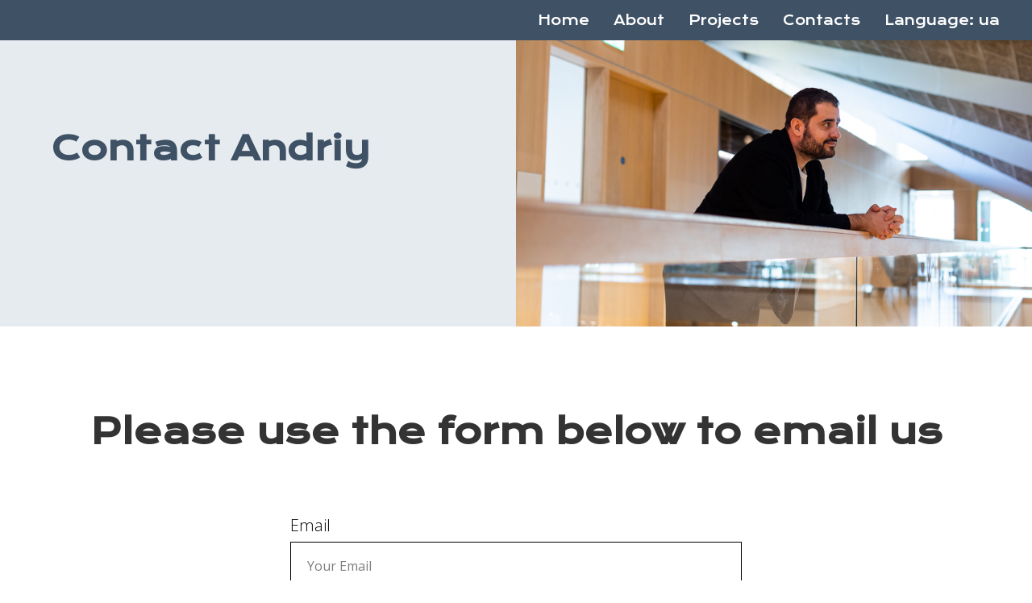

--- FILE ---
content_type: text/html; charset=UTF-8
request_url: https://www.andriydovbenko.co.uk/contact
body_size: 8111
content:
<!DOCTYPE html><html><head><meta charset="utf-8" /><meta http-equiv="Content-Type" content="text/html; charset=utf-8" /><meta name="viewport" content="width=device-width, initial-scale=1.0" /> <!--metatextblock--><title>Contact us</title><meta name="description" content="Andriy Dovbenko, ukranian enterpreneur" /> <meta property="og:url" content="https://andriydovbenko.co.uk/contact" /><meta property="og:title" content="Contact us" /><meta property="og:description" content="Andriy Dovbenko, ukranian enterpreneur" /><meta property="og:type" content="website" /><meta property="og:image" content="https://static.tildacdn.com/tild3433-6265-4636-b133-373739653831/Frame_10.jpg" /><link rel="canonical" href="https://andriydovbenko.co.uk/contact"><!--/metatextblock--><meta name="format-detection" content="telephone=no" /><meta http-equiv="x-dns-prefetch-control" content="on"><link rel="dns-prefetch" href="https://ws.tildacdn.com"><link rel="dns-prefetch" href="https://static.tildacdn.com"><link rel="icon" type="image/png" sizes="32x32" href="https://static.tildacdn.com/tild3033-6432-4530-b666-323836633736/Frame_12.png" media="(prefers-color-scheme: light)"/><link rel="icon" type="image/png" sizes="32x32" href="https://static.tildacdn.com/tild6232-3166-4435-a232-356563386631/faviconad2.png" media="(prefers-color-scheme: dark)"/><!-- Assets --><script src="https://neo.tildacdn.com/js/tilda-fallback-1.0.min.js" async charset="utf-8"></script><link rel="stylesheet" href="https://static.tildacdn.com/css/tilda-grid-3.0.min.css" type="text/css" media="all" onerror="this.loaderr='y';"/><link rel="stylesheet" href="/tilda-blocks-page40333857.min.css?t=1698401085" type="text/css" media="all" onerror="this.loaderr='y';" /><link rel="preconnect" href="https://fonts.gstatic.com"><link href="https://fonts.googleapis.com/css2?family=Open+Sans:wght@300;400;500;600;700&subset=latin,cyrillic&display=swap" rel="stylesheet"><link rel="stylesheet" href="https://static.tildacdn.com/css/tilda-forms-1.0.min.css" type="text/css" media="all" onerror="this.loaderr='y';" /><link rel="stylesheet" href="https://fonts.googleapis.com/css2?family=Open+Sans:wght@300;400;600;700&display=swap" type="text/css" /><script nomodule src="https://static.tildacdn.com/js/tilda-polyfill-1.0.min.js" charset="utf-8"></script><script type="text/javascript">function t_onReady(func) {
if (document.readyState != 'loading') {
func();
} else {
document.addEventListener('DOMContentLoaded', func);
}
}
function t_onFuncLoad(funcName, okFunc, time) {
if (typeof window[funcName] === 'function') {
okFunc();
} else {
setTimeout(function() {
t_onFuncLoad(funcName, okFunc, time);
},(time || 100));
}
}function t_throttle(fn, threshhold, scope) {return function () {fn.apply(scope || this, arguments);};}</script><script src="https://static.tildacdn.com/js/tilda-scripts-3.0.min.js" charset="utf-8" defer onerror="this.loaderr='y';"></script><script src="/tilda-blocks-page40333857.min.js?t=1698401085" charset="utf-8" async onerror="this.loaderr='y';"></script><script src="https://static.tildacdn.com/js/tilda-lazyload-1.0.min.js" charset="utf-8" async onerror="this.loaderr='y';"></script><script src="https://static.tildacdn.com/js/tilda-forms-1.0.min.js" charset="utf-8" async onerror="this.loaderr='y';"></script><script src="https://static.tildacdn.com/js/tilda-menu-1.0.min.js" charset="utf-8" async onerror="this.loaderr='y';"></script><script src="https://static.tildacdn.com/js/tilda-skiplink-1.0.min.js" charset="utf-8" async onerror="this.loaderr='y';"></script><script src="https://static.tildacdn.com/js/tilda-events-1.0.min.js" charset="utf-8" async onerror="this.loaderr='y';"></script><script type="text/javascript">window.dataLayer = window.dataLayer || [];</script><script type="text/javascript">(function () {
if((/bot|google|yandex|baidu|bing|msn|duckduckbot|teoma|slurp|crawler|spider|robot|crawling|facebook/i.test(navigator.userAgent))===false && typeof(sessionStorage)!='undefined' && sessionStorage.getItem('visited')!=='y' && document.visibilityState){
var style=document.createElement('style');
style.type='text/css';
style.innerHTML='@media screen and (min-width: 980px) {.t-records {opacity: 0;}.t-records_animated {-webkit-transition: opacity ease-in-out .2s;-moz-transition: opacity ease-in-out .2s;-o-transition: opacity ease-in-out .2s;transition: opacity ease-in-out .2s;}.t-records.t-records_visible {opacity: 1;}}';
document.getElementsByTagName('head')[0].appendChild(style);
function t_setvisRecs(){
var alr=document.querySelectorAll('.t-records');
Array.prototype.forEach.call(alr, function(el) {
el.classList.add("t-records_animated");
});
setTimeout(function () {
Array.prototype.forEach.call(alr, function(el) {
el.classList.add("t-records_visible");
});
sessionStorage.setItem("visited", "y");
}, 400);
} 
document.addEventListener('DOMContentLoaded', t_setvisRecs);
}
})();</script></head><body class="t-body" style="margin:0;"><!--allrecords--><div id="allrecords" class="t-records" data-hook="blocks-collection-content-node" data-tilda-project-id="7961907" data-tilda-page-id="40333857" data-tilda-page-alias="contact" data-tilda-formskey="17efed9bdc8c300350f1f17587961907" data-tilda-cookie="no" data-tilda-lazy="yes" ><!--header--><header id="t-header" class="t-records" data-hook="blocks-collection-content-node" data-tilda-project-id="7961907" data-tilda-page-id="40333807" data-tilda-formskey="17efed9bdc8c300350f1f17587961907" data-tilda-cookie="no" data-tilda-lazy="yes" ><div id="rec652650113" class="r t-rec t-screenmin-640px" style="background-color:#577590; " data-animationappear="off" data-record-type="456" data-screen-min="640px" data-bg-color="#577590"><!-- T456 --><div id="nav652650113marker"></div><div id="nav652650113" class="t456 t456__positionfixed " style="background-color: rgba(62,81,101,1); height:50px; " data-bgcolor-hex="#3e5165" data-bgcolor-rgba="rgba(62,81,101,1)" data-navmarker="nav652650113marker" data-appearoffset="" data-bgopacity-two="" data-menushadow="" data-bgopacity="1" data-menu-items-align="right" data-menu="yes"><div class="t456__maincontainer " style="height:50px;"><nav 
class="t456__rightwrapper t456__menualign_right" 
style=""><ul role="list" class="t456__list t-menu__list"><li class="t456__list_item" 
style="padding:0 15px 0 0;"><a class="t-menu__link-item" 
href="/" data-menu-submenu-hook="" data-menu-item-number="1" 
style="color:#ffffff;font-weight:400;">Home</a></li><li class="t456__list_item" 
style="padding:0 15px;"><a class="t-menu__link-item" 
href="/#about" data-menu-submenu-hook="" data-menu-item-number="2" 
style="color:#ffffff;font-weight:400;">About</a></li><li class="t456__list_item" 
style="padding:0 15px;"><a class="t-menu__link-item" 
href="/#projects" data-menu-submenu-hook="" data-menu-item-number="3" 
style="color:#ffffff;font-weight:400;">Projects</a></li><li class="t456__list_item" 
style="padding:0 15px;"><a class="t-menu__link-item" 
href="/contact" data-menu-submenu-hook="" data-menu-item-number="4" 
style="color:#ffffff;font-weight:400;">Contacts</a></li><li class="t456__list_item" 
style="padding:0 0 0 15px;"><a class="t-menu__link-item" 
href="/ua" data-menu-submenu-hook="" data-menu-item-number="5" 
style="color:#ffffff;font-weight:400;">Language: ua</a></li></ul></nav></div></div><style>@media screen and (max-width: 980px) {
#rec652650113 .t456__leftcontainer{
padding: 20px;
}
}
@media screen and (max-width: 980px) {
#rec652650113 .t456__imglogo{
padding: 20px 0;
}
}</style><script type="text/javascript">t_onReady(function() {
t_onFuncLoad('t_menu__highlightActiveLinks', function () {
t_menu__highlightActiveLinks('.t456__list_item a');
});
t_onFuncLoad('t_menu__findAnchorLinks', function () {
t_menu__findAnchorLinks('652650113', '.t456__list_item a');
});
});
t_onReady(function () {
t_onFuncLoad('t_menu__setBGcolor', function () {
t_menu__setBGcolor('652650113', '.t456');
window.addEventListener('resize', function () {
t_menu__setBGcolor('652650113', '.t456');
});
});
t_onFuncLoad('t_menu__interactFromKeyboard', function () {
t_menu__interactFromKeyboard('652650113');
});
});</script><style>#rec652650113 .t-menu__link-item{
-webkit-transition: color 0.3s ease-in-out, opacity 0.3s ease-in-out;
transition: color 0.3s ease-in-out, opacity 0.3s ease-in-out; 
position: relative;
}
#rec652650113 .t-menu__link-item:not(.t-active):not(.tooltipstered)::after {
content: '';
position: absolute;
left: 0;
bottom: 20%;
opacity: 0;
width: 100%;
height: 100%;
border-bottom: 0px solid #56adc9;
-webkit-box-shadow: inset 0px -1px 0px 0px #56adc9;
-moz-box-shadow: inset 0px -1px 0px 0px #56adc9;
box-shadow: inset 0px -1px 0px 0px #56adc9;
-webkit-transition: all 0.3s ease;
transition: all 0.3s ease;
}
#rec652650113 .t-menu__link-item.t-active:not(.t978__menu-link){
font-weight:400 !important; opacity:1 !important;}
#rec652650113 .t-menu__link-item:not(.t-active):not(.tooltipstered):hover {
opacity: 1 !important;}
#rec652650113 .t-menu__link-item:not(.t-active):not(.tooltipstered):focus-visible{
opacity: 1 !important;}
#rec652650113 .t-menu__link-item:not(.t-active):not(.tooltipstered):hover::after {
opacity: 1;
bottom: -0px; }
#rec652650113 .t-menu__link-item:not(.t-active):not(.tooltipstered):focus-visible::after{
opacity: 1;
bottom: -0px; }
@supports (overflow:-webkit-marquee) and (justify-content:inherit)
{
#rec652650113 .t-menu__link-item,
#rec652650113 .t-menu__link-item.t-active {
opacity: 1 !important;
}
}</style><!--[if IE 8]><style>#rec652650113 .t456 {
filter: progid:DXImageTransform.Microsoft.gradient(startColorStr='#D93e5165', endColorstr='#D93e5165');
}</style><![endif]--></div><div id="rec652650114" class="r t-rec t-rec_pt_0 t-rec_pb_0 t-screenmax-640px" style="padding-top:0px;padding-bottom:0px;background-color:#3e5165; " data-animationappear="off" data-record-type="450" data-screen-max="640px" data-bg-color="#3e5165"><div class="t450__menu__content " 
style="top:15px; " data-menu="yes" data-appearoffset="" data-hideoffset=""
><div class="t450__burger_container "><div class="t450__burger_bg t450__burger_cirqle" 
style="; opacity:0.50;"></div><button type="button" 
class="t-menuburger t-menuburger_fourth " 
aria-label="Navigation menu" 
aria-expanded="false"><span style="background-color:#56adc9;"></span><span style="background-color:#56adc9;"></span><span style="background-color:#56adc9;"></span><span style="background-color:#56adc9;"></span></button><script>function t_menuburger_init(recid) {
var rec = document.querySelector('#rec' + recid);
if (!rec) return;
var burger = rec.querySelector('.t-menuburger');
if (!burger) return;
var isSecondStyle = burger.classList.contains('t-menuburger_second');
if (isSecondStyle && !window.isMobile && !('ontouchend' in document)) {
burger.addEventListener('mouseenter', function() {
if (burger.classList.contains('t-menuburger-opened')) return;
burger.classList.remove('t-menuburger-unhovered');
burger.classList.add('t-menuburger-hovered');
});
burger.addEventListener('mouseleave', function() {
if (burger.classList.contains('t-menuburger-opened')) return;
burger.classList.remove('t-menuburger-hovered');
burger.classList.add('t-menuburger-unhovered');
setTimeout(function() {
burger.classList.remove('t-menuburger-unhovered');
}, 300);
});
}
burger.addEventListener('click', function() {
if (!burger.closest('.tmenu-mobile') &&
!burger.closest('.t450__burger_container') &&
!burger.closest('.t466__container') &&
!burger.closest('.t204__burger') &&
!burger.closest('.t199__js__menu-toggler')) {
burger.classList.toggle('t-menuburger-opened');
burger.classList.remove('t-menuburger-unhovered');
}
});
var menu = rec.querySelector('[data-menu="yes"]');
if (!menu) return;
var menuLinks = menu.querySelectorAll('.t-menu__link-item');
var submenuClassList = ['t978__menu-link_hook', 't978__tm-link', 't966__tm-link', 't794__tm-link', 't-menusub__target-link'];
Array.prototype.forEach.call(menuLinks, function (link) {
link.addEventListener('click', function () {
var isSubmenuHook = submenuClassList.some(function (submenuClass) {
return link.classList.contains(submenuClass);
});
if (isSubmenuHook) return;
burger.classList.remove('t-menuburger-opened');
});
});
menu.addEventListener('clickedAnchorInTooltipMenu', function () {
burger.classList.remove('t-menuburger-opened');
});
}
t_onReady(function() {
t_onFuncLoad('t_menuburger_init', function(){t_menuburger_init('652650114');});
});</script><style>.t-menuburger {
position: relative;
flex-shrink: 0;
width: 28px;
height: 20px;
padding: 0;
border: none;
background-color: transparent;
outline: none;
-webkit-transform: rotate(0deg);
transform: rotate(0deg);
transition: transform .5s ease-in-out;
cursor: pointer;
z-index: 999;
}
/*---menu burger lines---*/
.t-menuburger span {
display: block;
position: absolute;
width: 100%;
opacity: 1;
left: 0;
-webkit-transform: rotate(0deg);
transform: rotate(0deg);
transition: .25s ease-in-out;
height: 3px;
background-color: #000;
}
.t-menuburger span:nth-child(1) {
top: 0px;
}
.t-menuburger span:nth-child(2),
.t-menuburger span:nth-child(3) {
top: 8px;
}
.t-menuburger span:nth-child(4) {
top: 16px;
}
/*menu burger big*/
.t-menuburger__big {
width: 42px;
height: 32px;
}
.t-menuburger__big span {
height: 5px;
}
.t-menuburger__big span:nth-child(2),
.t-menuburger__big span:nth-child(3) {
top: 13px;
}
.t-menuburger__big span:nth-child(4) {
top: 26px;
}
/*menu burger small*/
.t-menuburger__small {
width: 22px;
height: 14px;
}
.t-menuburger__small span {
height: 2px;
}
.t-menuburger__small span:nth-child(2),
.t-menuburger__small span:nth-child(3) {
top: 6px;
}
.t-menuburger__small span:nth-child(4) {
top: 12px;
}
/*menu burger opened*/
.t-menuburger-opened span:nth-child(1) {
top: 8px;
width: 0%;
left: 50%;
}
.t-menuburger-opened span:nth-child(2) {
-webkit-transform: rotate(45deg);
transform: rotate(45deg);
}
.t-menuburger-opened span:nth-child(3) {
-webkit-transform: rotate(-45deg);
transform: rotate(-45deg);
}
.t-menuburger-opened span:nth-child(4) {
top: 8px;
width: 0%;
left: 50%;
}
.t-menuburger-opened.t-menuburger__big span:nth-child(1) {
top: 6px;
}
.t-menuburger-opened.t-menuburger__big span:nth-child(4) {
top: 18px;
}
.t-menuburger-opened.t-menuburger__small span:nth-child(1),
.t-menuburger-opened.t-menuburger__small span:nth-child(4) {
top: 6px;
}
/*---menu burger first style---*/
@media (hover), (min-width:0\0) {
.t-menuburger_first:hover span:nth-child(1) {
transform: translateY(1px);
}
.t-menuburger_first:hover span:nth-child(4) {
transform: translateY(-1px);
}
.t-menuburger_first.t-menuburger__big:hover span:nth-child(1) {
transform: translateY(3px);
}
.t-menuburger_first.t-menuburger__big:hover span:nth-child(4) {
transform: translateY(-3px);
}
}
/*---menu burger second style---*/
.t-menuburger_second span:nth-child(2),
.t-menuburger_second span:nth-child(3) {
width: 80%;
left: 20%;
right: 0;
}
@media (hover), (min-width:0\0) {
.t-menuburger_second.t-menuburger-hovered span:nth-child(2),
.t-menuburger_second.t-menuburger-hovered span:nth-child(3) {
animation: t-menuburger-anim 0.3s ease-out normal forwards;
}
.t-menuburger_second.t-menuburger-unhovered span:nth-child(2),
.t-menuburger_second.t-menuburger-unhovered span:nth-child(3) {
animation: t-menuburger-anim2 0.3s ease-out normal forwards;
}
}
.t-menuburger_second.t-menuburger-opened span:nth-child(2),
.t-menuburger_second.t-menuburger-opened span:nth-child(3){
left: 0;
right: 0;
width: 100%!important;
}
/*---menu burger third style---*/
.t-menuburger_third span:nth-child(4) {
width: 70%;
left: unset;
right: 0;
}
@media (hover), (min-width:0\0) {
.t-menuburger_third:not(.t-menuburger-opened):hover span:nth-child(4) {
width: 100%;
}
}
.t-menuburger_third.t-menuburger-opened span:nth-child(4) {
width: 0!important;
right: 50%;
}
/*---menu burger fourth style---*/
.t-menuburger_fourth {
height: 12px;
}
.t-menuburger_fourth.t-menuburger__small {
height: 8px;
}
.t-menuburger_fourth.t-menuburger__big {
height: 18px;
}
.t-menuburger_fourth span:nth-child(2),
.t-menuburger_fourth span:nth-child(3) {
top: 4px;
opacity: 0;
}
.t-menuburger_fourth span:nth-child(4) {
top: 8px;
}
.t-menuburger_fourth.t-menuburger__small span:nth-child(2),
.t-menuburger_fourth.t-menuburger__small span:nth-child(3) {
top: 3px;
}
.t-menuburger_fourth.t-menuburger__small span:nth-child(4) {
top: 6px;
}
.t-menuburger_fourth.t-menuburger__small span:nth-child(2),
.t-menuburger_fourth.t-menuburger__small span:nth-child(3) {
top: 3px;
}
.t-menuburger_fourth.t-menuburger__small span:nth-child(4) {
top: 6px;
}
.t-menuburger_fourth.t-menuburger__big span:nth-child(2),
.t-menuburger_fourth.t-menuburger__big span:nth-child(3) {
top: 6px;
}
.t-menuburger_fourth.t-menuburger__big span:nth-child(4) {
top: 12px;
}
@media (hover), (min-width:0\0) {
.t-menuburger_fourth:not(.t-menuburger-opened):hover span:nth-child(1) {
transform: translateY(1px);
}
.t-menuburger_fourth:not(.t-menuburger-opened):hover span:nth-child(4) {
transform: translateY(-1px);
}
.t-menuburger_fourth.t-menuburger__big:not(.t-menuburger-opened):hover span:nth-child(1) {
transform: translateY(3px);
}
.t-menuburger_fourth.t-menuburger__big:not(.t-menuburger-opened):hover span:nth-child(4) {
transform: translateY(-3px);
}
}
.t-menuburger_fourth.t-menuburger-opened span:nth-child(1),
.t-menuburger_fourth.t-menuburger-opened span:nth-child(4) {
top: 4px;
}
.t-menuburger_fourth.t-menuburger-opened span:nth-child(2),
.t-menuburger_fourth.t-menuburger-opened span:nth-child(3) {
opacity: 1;
}
/*---menu burger animations---*/
@keyframes t-menuburger-anim {
0% {
width: 80%;
left: 20%;
right: 0;
}
50% {
width: 100%;
left: 0;
right: 0;
}
100% {
width: 80%;
left: 0;
right: 20%;
}
}
@keyframes t-menuburger-anim2 {
0% {
width: 80%;
left: 0;
}
50% {
width: 100%;
right: 0;
left: 0;
}
100% {
width: 80%;
left: 20%;
right: 0;
}
}</style> </div></div><!-- t450 --><div id="nav652650114marker"></div><div class="t450__overlay"><div class="t450__overlay_bg" 
style=" "></div></div><div id="nav652650114" class="t450 " data-tooltip-hook="#menuopen" 
style="background-color: #3e5165;"><button type="button" 
class="t450__close-button t450__close t450_opened "
style="background-color: #3e5165;" 
aria-label="Close menu"><div class="t450__close_icon"><span style="background-color:#ffffff;"></span><span style="background-color:#ffffff;"></span><span style="background-color:#ffffff;"></span><span style="background-color:#ffffff;"></span></div></button><div class="t450__container t-align_left"><div class="t450__top"><nav class="t450__menu"><ul role="list" class="t450__list t-menu__list"><li class="t450__list_item" 
><a class="t-menu__link-item " 
href="/" data-menu-submenu-hook="" data-menu-item-number="1" 
style="color:#ffffff;font-weight:400;">Home</a></li><li class="t450__list_item" 
><a class="t-menu__link-item " 
href="/contact" data-menu-submenu-hook="" data-menu-item-number="2" 
style="color:#ffffff;font-weight:400;">Contacts</a></li><li class="t450__list_item" 
><a class="t-menu__link-item " 
href="/ua" data-menu-submenu-hook="" data-menu-item-number="3" 
style="color:#ffffff;font-weight:400;">Language: ua</a></li></ul></nav></div><div class="t450__rightside"><div class="t450__rightcontainer"><div class="t450__right_social_links"><div class="t-sociallinks"><ul role="list" class="t-sociallinks__wrapper" aria-label="Social media links"><!-- new soclinks --><li class="t-sociallinks__item t-sociallinks__item_linkedin"><a href="https://www.linkedin.com/in/dovbenko/" target="_blank" rel="nofollow" aria-label="linkedin" style="width: 30px; height: 30px;"><svg class="t-sociallinks__svg" role="presentation" width=30px height=30px viewBox="0 0 100 100" fill="none" xmlns="http://www.w3.org/2000/svg"><path fill-rule="evenodd" clip-rule="evenodd" d="M50 100c27.6142 0 50-22.3858 50-50S77.6142 0 50 0 0 22.3858 0 50s22.3858 50 50 50Zm23-31.0002V52.363c0-8.9114-4.7586-13.0586-11.1079-13.0586-5.1234 0-7.4123 2.8199-8.6942 4.7942v-4.1124h-9.6468c.1297 2.7235 0 29.0136 0 29.0136h9.6484v-16.203c0-.8675.0657-1.731.3203-2.3513.6981-1.7351 2.284-3.5286 4.9491-3.5286 3.4905 0 4.8859 2.6611 4.8859 6.5602v15.5227H73ZM53.1979 44.0986v.094h-.0632c.0069-.0111.0148-.0228.0229-.0346.0137-.0198.0281-.0401.0403-.0594ZM28 31.0123C28 28.1648 30.1583 26 33.4591 26c3.3016 0 5.3302 2.1648 5.3934 5.0123 0 2.7851-2.0918 5.0156-5.4567 5.0156h-.064c-3.2351 0-5.3318-2.2305-5.3318-5.0156Zm10.2177 37.9875h-9.6445V39.9862h9.6445v29.0136Z" fill="#000000"/></svg></a></li><!-- /new soclinks --></ul></div></div></div></div></div></div><script>t_onReady(function() {
var rec = document.querySelector('#rec652650114');
if (!rec) return;
rec.setAttribute('data-animationappear', 'off');
rec.style.opacity = 1;
t_onFuncLoad('t450_initMenu', function () {
t450_initMenu('652650114');
});
});</script><style>#rec652650114 .t-menu__link-item{
-webkit-transition: color 0.3s ease-in-out, opacity 0.3s ease-in-out;
transition: color 0.3s ease-in-out, opacity 0.3s ease-in-out; 
position: relative;
}
#rec652650114 .t-menu__link-item:not(.t-active):not(.tooltipstered)::after {
content: '';
position: absolute;
left: 0;
bottom: 20%;
opacity: 0;
width: 100%;
height: 100%;
border-bottom: 0px solid #f9c74f;
-webkit-box-shadow: inset 0px -1px 0px 0px #f9c74f;
-moz-box-shadow: inset 0px -1px 0px 0px #f9c74f;
box-shadow: inset 0px -1px 0px 0px #f9c74f;
-webkit-transition: all 0.3s ease;
transition: all 0.3s ease;
}
#rec652650114 .t-menu__link-item.t-active:not(.t978__menu-link){
color:#e6ebef !important; font-weight:400 !important; opacity:1 !important;}
#rec652650114 .t-menu__link-item:not(.t-active):not(.tooltipstered):hover {
opacity: 1 !important;}
#rec652650114 .t-menu__link-item:not(.t-active):not(.tooltipstered):focus-visible{
opacity: 1 !important;}
#rec652650114 .t-menu__link-item:not(.t-active):not(.tooltipstered):hover::after {
opacity: 1;
bottom: -0px; }
#rec652650114 .t-menu__link-item:not(.t-active):not(.tooltipstered):focus-visible::after{
opacity: 1;
bottom: -0px; }
@supports (overflow:-webkit-marquee) and (justify-content:inherit)
{
#rec652650114 .t-menu__link-item,
#rec652650114 .t-menu__link-item.t-active {
opacity: 1 !important;
}
}</style></div></header><!--/header--><div id="rec652713744" class="r t-rec t-rec_pt_45 t-rec_pt-res-480_0" style="padding-top:45px;background-color:#3e5165; " data-animationappear="off" data-record-type="246" data-bg-color="#3e5165"><!-- T218 --><div class="t218"><div class="t218__blockimgmobile t218__blockimgmobile_padding-0" style="display:none;background-color:#e6ebef;"><img 
src="https://static.tildacdn.com/tild6264-3932-4366-b862-633230643964/-/empty/IMG_4631.jpg" data-original="https://static.tildacdn.com/tild6264-3932-4366-b862-633230643964/IMG_4631.jpg" 
class="t218__imgmobile t-img" 
alt="" ></div> <table class="t218__blocktable" style="height:50vh;background-color:#e6ebef;" data-height-correct-vh="yes"><tr><td class="t218__blocktext"><div class="t218__textwrapper"><div class="t218__descrfield t-descr t-descr_xxxl" style=" " field="title"><div style="font-size: 40px;" data-customstyle="yes"><strong style="color: rgb(62, 81, 101);">Contact Andriy</strong></div></div><div class="t218__textfield t-text t-text_md" style=" " field="text"><br /><br /><span style="color: rgb(51, 51, 51); font-family: &quot;Open Sans&quot;;"> </span></div></div></td><td class="t218__blockimg t-bgimg" data-original="https://static.tildacdn.com/tild6264-3932-4366-b862-633230643964/IMG_4631.jpg" 
bgimgfiled="img" 
style="background-image:url('https://static.tildacdn.com/tild6264-3932-4366-b862-633230643964/-/resizeb/20x/IMG_4631.jpg');"
itemscope itemtype="http://schema.org/ImageObject"><meta itemprop="image" content="https://static.tildacdn.com/tild6264-3932-4366-b862-633230643964/IMG_4631.jpg"></td></tr></table></div></div><div id="rec652709303" class="r t-rec t-rec_pt_105 t-rec_pb_105" style="padding-top:105px;padding-bottom:105px; " data-animationappear="off" data-record-type="678" ><!-- t678 --><div class="t678 "><div class="t-section__container t-container"><div class="t-col t-col_12"><div class="t-section__topwrapper t-align_center"><div class="t-section__title t-title t-title_xs" field="btitle"><span style="color: rgb(51, 51, 51);">Please use the form below to email us</span></div> </div></div></div><div class="t-container"><div class="t-col t-col_6 t-prefix_3"><div><form id="form652709303" name='form652709303' role="form" action='' method='POST' data-formactiontype="2" data-inputbox=".t-input-group" class="t-form js-form-proccess t-form_inputs-total_3 " data-success-callback="t678_onSuccess" ><input type="hidden" name="formservices[]" value="739652c32288b502f5b4a513defb129e" class="js-formaction-services"><div class="js-successbox t-form__successbox t-text t-text_md" 
aria-live="polite" 
style="display:none;" data-success-message="Thank you! We&#039;ll get back to you soon."></div><div class="t-form__inputsbox"><div class="t-input-group t-input-group_em" data-input-lid="1726200886440"
><label for='input_1726200886440' class="t-input-title t-descr t-descr_md" id="field-title_1726200886440" data-redactor-toolbar="no" field="li_title__1726200886440" style="color:; font-family: 'Open Sans';">Email</label><div class="t-input-block"><input type="email" 
autocomplete="email" 
name="Email" 
id="input_1726200886440" 
class="t-input js-tilda-rule " 
value="" 
placeholder="Your Email" data-tilda-req="1" aria-required="true" data-tilda-rule="email" 
aria-describedby="error_1726200886440" 
style="color:#000000;border:1px solid #000000;font-family:'Open Sans';"><div class="t-input-error" aria-live="polite" id="error_1726200886440"></div></div></div><div class="t-input-group t-input-group_nm" data-input-lid="1726200886441"
><label for='input_1726200886441' class="t-input-title t-descr t-descr_md" id="field-title_1726200886441" data-redactor-toolbar="no" field="li_title__1726200886441" style="color:; font-family: 'Open Sans';">Name</label><div class="t-input-block"><input type="text"
autocomplete="name"
name="Name"
id="input_1726200886441"
class="t-input js-tilda-rule "
value=""
placeholder="Your Full Name" data-tilda-rule="name"
aria-describedby="error_1726200886441"
style="color:#000000;border:1px solid #000000;font-family:'Open Sans';"><div class="t-input-error" aria-live="polite" id="error_1726200886441"></div></div></div><div class="t-input-group t-input-group_ta" data-input-lid="1726200886443"
><label for='input_1726200886443' class="t-input-title t-descr t-descr_md" id="field-title_1726200886443" data-redactor-toolbar="no" field="li_title__1726200886443" style="color:; font-family: 'Open Sans';">Your message</label><div class="t-input-block"><textarea name="Your message"
id="input_1726200886443"
class="t-input js-tilda-rule " data-tilda-req="1" aria-required="true" aria-describedby="error_1726200886443"
style="color:#000000; border:1px solid #000000; height:102px; font-family: 'Open Sans';" rows="3"></textarea><div class="t-input-error" aria-live="polite" id="error_1726200886443"></div></div></div><div class="t-form__errorbox-middle"><!--noindex--><div 
class="js-errorbox-all t-form__errorbox-wrapper" 
style="display:none;" data-nosnippet 
tabindex="-1" 
aria-label="Form fill-in errors"
><ul 
role="list" 
class="t-form__errorbox-text t-text t-text_md"
><li class="t-form__errorbox-item js-rule-error js-rule-error-all"></li><li class="t-form__errorbox-item js-rule-error js-rule-error-req"></li><li class="t-form__errorbox-item js-rule-error js-rule-error-email"></li><li class="t-form__errorbox-item js-rule-error js-rule-error-name"></li><li class="t-form__errorbox-item js-rule-error js-rule-error-phone"></li><li class="t-form__errorbox-item js-rule-error js-rule-error-minlength"></li><li class="t-form__errorbox-item js-rule-error js-rule-error-string"></li></ul></div><!--/noindex--> </div><div class="t-form__submit"><button type="submit" class="t-submit" style="color:#ffffff;background-color:#56adc9;" >Send</button></div></div><div class="t-form__errorbox-bottom"><!--noindex--><div 
class="js-errorbox-all t-form__errorbox-wrapper" 
style="display:none;" data-nosnippet 
tabindex="-1" 
aria-label="Form fill-in errors"
><ul 
role="list" 
class="t-form__errorbox-text t-text t-text_md"
><li class="t-form__errorbox-item js-rule-error js-rule-error-all"></li><li class="t-form__errorbox-item js-rule-error js-rule-error-req"></li><li class="t-form__errorbox-item js-rule-error js-rule-error-email"></li><li class="t-form__errorbox-item js-rule-error js-rule-error-name"></li><li class="t-form__errorbox-item js-rule-error js-rule-error-phone"></li><li class="t-form__errorbox-item js-rule-error js-rule-error-minlength"></li><li class="t-form__errorbox-item js-rule-error js-rule-error-string"></li></ul></div><!--/noindex--> </div></form><style>#rec652709303 input::-webkit-input-placeholder {color:#000000; opacity: 0.5;}
#rec652709303 input::-moz-placeholder {color:#000000; opacity: 0.5;}
#rec652709303 input:-moz-placeholder {color:#000000; opacity: 0.5;}
#rec652709303 input:-ms-input-placeholder {color:#000000; opacity: 0.5;}
#rec652709303 textarea::-webkit-input-placeholder {color:#000000; opacity: 0.5;}
#rec652709303 textarea::-moz-placeholder {color:#000000; opacity: 0.5;}
#rec652709303 textarea:-moz-placeholder {color:#000000; opacity: 0.5;}
#rec652709303 textarea:-ms-input-placeholder {color:#000000; opacity: 0.5;}</style></div> </div> </div> </div></div><div id="rec652650747" class="r t-rec" style=" " data-record-type="270" ><div class="t270"></div><script>t_onReady(function () {
var hash = window.location.hash;
t_onFuncLoad('t270_scroll', function () {
t270_scroll(hash, -3);
});
setTimeout(function() {
var curPath = window.location.pathname;
var curFullPath = window.location.origin + curPath;
var recs = document.querySelectorAll('.r');
Array.prototype.forEach.call(recs, function(rec) {
var selects = 'a[href^="#"]:not([href="#"]):not(.carousel-control):not(.t-carousel__control):not([href^="#price"]):not([href^="#submenu"]):not([href^="#popup"]):not([href*="#zeropopup"]):not([href*="#closepopup"]):not([href*="#closeallpopup"]):not([href^="#prodpopup"]):not([href^="#order"]):not([href^="#!"]):not([target="_blank"]),' + 
'a[href^="' + curPath + '#"]:not([href*="#!/tproduct/"]):not([href*="#!/tab/"]):not([href*="#popup"]):not([href*="#zeropopup"]):not([href*="#closepopup"]):not([href*="#closeallpopup"]):not([target="_blank"]),' +
'a[href^="' + curFullPath + '#"]:not([href*="#!/tproduct/"]):not([href*="#!/tab/"]):not([href*="#popup"]):not([href*="#zeropopup"]):not([href*="#closepopup"]):not([href*="#closeallpopup"]):not([target="_blank"])';
var elements = rec.querySelectorAll(selects);
Array.prototype.forEach.call(elements, function(element) {
element.addEventListener('click', function (event) {
event.preventDefault();
var hash = this.hash.trim();
t_onFuncLoad('t270_scroll', function () {
t270_scroll(hash, -3);
});
});
});
});
if (document.querySelectorAll('.js-store').length > 0 || document.querySelectorAll('.js-feed').length > 0) {
t_onFuncLoad('t270_scroll', function () {
t270_scroll(hash, -3, 1);
});
}
}, 500);
setTimeout(function() {
var hash = window.location.hash;
if (hash && document.querySelectorAll('a[name="' + hash.slice(1) + '"]').length > 0) {
if (window.isMobile) {
t_onFuncLoad('t270_scroll', function () {
t270_scroll(hash, 0);
});
} else {
t_onFuncLoad('t270_scroll', function () {
t270_scroll(hash, 0);
});
}
}
}, 1000);
window.addEventListener('popstate', function() {
var hash = window.location.hash;
if (hash && document.querySelectorAll('a[name="' + hash.slice(1) + '"]').length > 0) {
if (window.isMobile) {
t_onFuncLoad('t270_scroll', function () {
t270_scroll(hash, 0);
});
} else {
t_onFuncLoad('t270_scroll', function () {
t270_scroll(hash, 0);
});
}
}
});
});</script></div><!--footer--><footer id="t-footer" class="t-records" data-hook="blocks-collection-content-node" data-tilda-project-id="7961907" data-tilda-page-id="40337559" data-tilda-formskey="17efed9bdc8c300350f1f17587961907" data-tilda-cookie="no" data-tilda-lazy="yes" ><div id="rec652711780" class="r t-rec" style=" " data-record-type="270" ><div class="t270"></div><script>t_onReady(function () {
var hash = window.location.hash;
t_onFuncLoad('t270_scroll', function () {
t270_scroll(hash, -3);
});
setTimeout(function() {
var curPath = window.location.pathname;
var curFullPath = window.location.origin + curPath;
var recs = document.querySelectorAll('.r');
Array.prototype.forEach.call(recs, function(rec) {
var selects = 'a[href^="#"]:not([href="#"]):not(.carousel-control):not(.t-carousel__control):not([href^="#price"]):not([href^="#submenu"]):not([href^="#popup"]):not([href*="#zeropopup"]):not([href*="#closepopup"]):not([href*="#closeallpopup"]):not([href^="#prodpopup"]):not([href^="#order"]):not([href^="#!"]):not([target="_blank"]),' + 
'a[href^="' + curPath + '#"]:not([href*="#!/tproduct/"]):not([href*="#!/tab/"]):not([href*="#popup"]):not([href*="#zeropopup"]):not([href*="#closepopup"]):not([href*="#closeallpopup"]):not([target="_blank"]),' +
'a[href^="' + curFullPath + '#"]:not([href*="#!/tproduct/"]):not([href*="#!/tab/"]):not([href*="#popup"]):not([href*="#zeropopup"]):not([href*="#closepopup"]):not([href*="#closeallpopup"]):not([target="_blank"])';
var elements = rec.querySelectorAll(selects);
Array.prototype.forEach.call(elements, function(element) {
element.addEventListener('click', function (event) {
event.preventDefault();
var hash = this.hash.trim();
t_onFuncLoad('t270_scroll', function () {
t270_scroll(hash, -3);
});
});
});
});
if (document.querySelectorAll('.js-store').length > 0 || document.querySelectorAll('.js-feed').length > 0) {
t_onFuncLoad('t270_scroll', function () {
t270_scroll(hash, -3, 1);
});
}
}, 500);
setTimeout(function() {
var hash = window.location.hash;
if (hash && document.querySelectorAll('a[name="' + hash.slice(1) + '"]').length > 0) {
if (window.isMobile) {
t_onFuncLoad('t270_scroll', function () {
t270_scroll(hash, 0);
});
} else {
t_onFuncLoad('t270_scroll', function () {
t270_scroll(hash, 0);
});
}
}
}, 1000);
window.addEventListener('popstate', function() {
var hash = window.location.hash;
if (hash && document.querySelectorAll('a[name="' + hash.slice(1) + '"]').length > 0) {
if (window.isMobile) {
t_onFuncLoad('t270_scroll', function () {
t270_scroll(hash, 0);
});
} else {
t_onFuncLoad('t270_scroll', function () {
t270_scroll(hash, 0);
});
}
}
});
});</script></div><div id="rec652711797" class="r t-rec t-rec_pt_60" style="padding-top:60px;background-color:#333333; " data-animationappear="off" data-record-type="345" data-bg-color="#333333"><!-- T345 --><div class="t345" id="footer_652711797"><div class="t345-wrapper" style="border-top: 1px solid;border-top-color: #333333;"><div class="t345-container t-container"><div class="t345-col t-col t-col_12"><div class="t345-content" style="height:120px"><div class="t345-text__wrapper"><div class="t345-text t-descr t-descr_xxs" style="color:#ffffff;"><span style="font-weight: 600;">© All Rights Reserved. </span><br /><span style="font-weight: 600;">Andriy Dovbenko, 2023</span><br /><br /><strong style="font-family: &quot;Open Sans&quot;;">Contact us </strong><a href="/contact" style="font-family: &quot;Open Sans&quot;; color: rgb(86, 173, 201);"><strong><u>here</u></strong></a></div></div><div class="t345-socials"><div class="t-sociallinks"><ul role="list" class="t-sociallinks__wrapper" aria-label="Social media links"><!-- new soclinks --><li class="t-sociallinks__item t-sociallinks__item_linkedin"><a href="https://www.linkedin.com/in/dovbenko/" target="_blank" rel="nofollow" aria-label="linkedin" style="width: 30px; height: 30px;"><svg class="t-sociallinks__svg" role="presentation" width=30px height=30px viewBox="0 0 100 100" fill="none" xmlns="http://www.w3.org/2000/svg"><path fill-rule="evenodd" clip-rule="evenodd" d="M50 100c27.6142 0 50-22.3858 50-50S77.6142 0 50 0 0 22.3858 0 50s22.3858 50 50 50Zm23-31.0002V52.363c0-8.9114-4.7586-13.0586-11.1079-13.0586-5.1234 0-7.4123 2.8199-8.6942 4.7942v-4.1124h-9.6468c.1297 2.7235 0 29.0136 0 29.0136h9.6484v-16.203c0-.8675.0657-1.731.3203-2.3513.6981-1.7351 2.284-3.5286 4.9491-3.5286 3.4905 0 4.8859 2.6611 4.8859 6.5602v15.5227H73ZM53.1979 44.0986v.094h-.0632c.0069-.0111.0148-.0228.0229-.0346.0137-.0198.0281-.0401.0403-.0594ZM28 31.0123C28 28.1648 30.1583 26 33.4591 26c3.3016 0 5.3302 2.1648 5.3934 5.0123 0 2.7851-2.0918 5.0156-5.4567 5.0156h-.064c-3.2351 0-5.3318-2.2305-5.3318-5.0156Zm10.2177 37.9875h-9.6445V39.9862h9.6445v29.0136Z" fill="#ffffff"/></svg></a></li><!-- /new soclinks --></ul></div></div></div></div></div></div></div><script>function checkSize_652711797(){
var rec = document.querySelector('#footer_652711797');
if (!rec) return;
var textContentEl = rec.querySelector('.t345-text');
var iconsContentEl = rec.querySelector('.t345-socials');
if (!textContentEl || !iconsContentEl) return;
var contentWidth = textContentEl.offsetWidth + iconsContentEl.offsetWidth;
var container = rec.querySelector('.t345-container');
var containerWidth = container.offsetWidth - 30;
if (contentWidth > containerWidth && containerWidth > 0) {
container.classList.add('t345-socials_block');
}
else {
container.classList.remove('t345-socials_block');
}
}
t_onReady(function() {
t_onFuncLoad('checkSize_652711797', function(){
checkSize_652711797();
window.addEventListener('resize', t_throttle(function(){checkSize_652711797();}));
if (typeof jQuery !== 'undefined') {
$('#rec652711797').bind('displayChanged', function () {
checkSize_652711797();
});
} else {
var rec = document.querySelector('#rec652711797');
if (!rec) return;
rec.addEventListener('displayChanged', function () {
checkSize_652711797();
});
}
});
});</script></div></footer><!--/footer--></div><!--/allrecords--><!-- Stat --><script type="text/javascript">if (! window.mainTracker) { window.mainTracker = 'tilda'; }
window.tildastatcookie='no'; 
setTimeout(function(){ (function (d, w, k, o, g) { var n=d.getElementsByTagName(o)[0],s=d.createElement(o),f=function(){n.parentNode.insertBefore(s,n);}; s.type = "text/javascript"; s.async = true; s.key = k; s.id = "tildastatscript"; s.src=g; if (w.opera=="[object Opera]") {d.addEventListener("DOMContentLoaded", f, false);} else { f(); } })(document, window, 'cbc37f382c4fec05cbccd296e7511b83','script','https://static.tildacdn.com/js/tilda-stat-1.0.min.js');
}, 2000); </script></body></html>